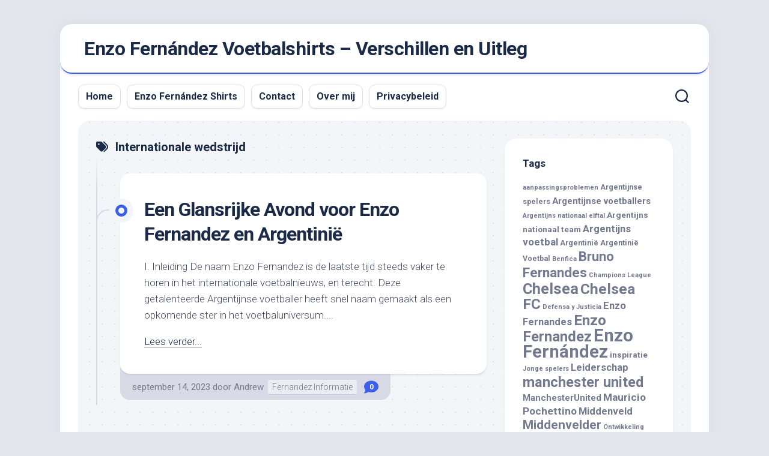

--- FILE ---
content_type: text/html; charset=UTF-8
request_url: https://www.diabetesmellitus-information.com/tag/internationale-wedstrijd/
body_size: 11847
content:
<!DOCTYPE html> 
<html class="no-js" lang="nl-NL">

<head>
	<meta charset="UTF-8">
	<meta name="viewport" content="width=device-width, initial-scale=1.0">
	<link rel="profile" href="https://gmpg.org/xfn/11">
		
	<meta name='robots' content='index, follow, max-image-preview:large, max-snippet:-1, max-video-preview:-1' />
<script>document.documentElement.className = document.documentElement.className.replace("no-js","js");</script>

	<!-- This site is optimized with the Yoast SEO plugin v26.5 - https://yoast.com/wordpress/plugins/seo/ -->
	<title>Internationale wedstrijd Archives - Enzo Fernández Voetbalshirts – Verschillen en Uitleg</title>
	<link rel="canonical" href="https://www.diabetesmellitus-information.com/tag/internationale-wedstrijd/" />
	<meta property="og:locale" content="nl_NL" />
	<meta property="og:type" content="article" />
	<meta property="og:title" content="Internationale wedstrijd Archives - Enzo Fernández Voetbalshirts – Verschillen en Uitleg" />
	<meta property="og:url" content="https://www.diabetesmellitus-information.com/tag/internationale-wedstrijd/" />
	<meta property="og:site_name" content="Enzo Fernández Voetbalshirts – Verschillen en Uitleg" />
	<meta property="og:image" content="https://www.diabetesmellitus-information.com/wp-content/uploads/2023/02/1677467751604.png" />
	<meta property="og:image:width" content="400" />
	<meta property="og:image:height" content="300" />
	<meta property="og:image:type" content="image/png" />
	<meta name="twitter:card" content="summary_large_image" />
	<script type="application/ld+json" class="yoast-schema-graph">{"@context":"https://schema.org","@graph":[{"@type":"CollectionPage","@id":"https://www.diabetesmellitus-information.com/tag/internationale-wedstrijd/","url":"https://www.diabetesmellitus-information.com/tag/internationale-wedstrijd/","name":"Internationale wedstrijd Archives - Enzo Fernández Voetbalshirts – Verschillen en Uitleg","isPartOf":{"@id":"https://www.diabetesmellitus-information.com/#website"},"breadcrumb":{"@id":"https://www.diabetesmellitus-information.com/tag/internationale-wedstrijd/#breadcrumb"},"inLanguage":"nl-NL"},{"@type":"BreadcrumbList","@id":"https://www.diabetesmellitus-information.com/tag/internationale-wedstrijd/#breadcrumb","itemListElement":[{"@type":"ListItem","position":1,"name":"Home","item":"https://www.diabetesmellitus-information.com/"},{"@type":"ListItem","position":2,"name":"Internationale wedstrijd"}]},{"@type":"WebSite","@id":"https://www.diabetesmellitus-information.com/#website","url":"https://www.diabetesmellitus-information.com/","name":"Enzo Fernández Voetbalshirts – Verschillen en Uitleg","description":"","publisher":{"@id":"https://www.diabetesmellitus-information.com/#/schema/person/8b403f55b4d9d559d529bcf479535004"},"potentialAction":[{"@type":"SearchAction","target":{"@type":"EntryPoint","urlTemplate":"https://www.diabetesmellitus-information.com/?s={search_term_string}"},"query-input":{"@type":"PropertyValueSpecification","valueRequired":true,"valueName":"search_term_string"}}],"inLanguage":"nl-NL"},{"@type":["Person","Organization"],"@id":"https://www.diabetesmellitus-information.com/#/schema/person/8b403f55b4d9d559d529bcf479535004","name":"Andrew","image":{"@type":"ImageObject","inLanguage":"nl-NL","@id":"https://www.diabetesmellitus-information.com/#/schema/person/image/","url":"https://www.diabetesmellitus-information.com/wp-content/uploads/2023/02/1677467751604.png","contentUrl":"https://www.diabetesmellitus-information.com/wp-content/uploads/2023/02/1677467751604.png","width":400,"height":300,"caption":"Andrew"},"logo":{"@id":"https://www.diabetesmellitus-information.com/#/schema/person/image/"},"sameAs":["https://www.diabetesmellitus-information.com"]}]}</script>
	<!-- / Yoast SEO plugin. -->


<link rel='dns-prefetch' href='//fonts.googleapis.com' />
<link rel="alternate" type="application/rss+xml" title="Enzo Fernández Voetbalshirts – Verschillen en Uitleg &raquo; feed" href="https://www.diabetesmellitus-information.com/feed/" />
<link rel="alternate" type="application/rss+xml" title="Enzo Fernández Voetbalshirts – Verschillen en Uitleg &raquo; reacties feed" href="https://www.diabetesmellitus-information.com/comments/feed/" />
<link rel="alternate" type="application/rss+xml" title="Enzo Fernández Voetbalshirts – Verschillen en Uitleg &raquo; Internationale wedstrijd tag feed" href="https://www.diabetesmellitus-information.com/tag/internationale-wedstrijd/feed/" />
<style id='wp-img-auto-sizes-contain-inline-css' type='text/css'>
img:is([sizes=auto i],[sizes^="auto," i]){contain-intrinsic-size:3000px 1500px}
/*# sourceURL=wp-img-auto-sizes-contain-inline-css */
</style>
<style id='wp-emoji-styles-inline-css' type='text/css'>

	img.wp-smiley, img.emoji {
		display: inline !important;
		border: none !important;
		box-shadow: none !important;
		height: 1em !important;
		width: 1em !important;
		margin: 0 0.07em !important;
		vertical-align: -0.1em !important;
		background: none !important;
		padding: 0 !important;
	}
/*# sourceURL=wp-emoji-styles-inline-css */
</style>
<style id='wp-block-library-inline-css' type='text/css'>
:root{--wp-block-synced-color:#7a00df;--wp-block-synced-color--rgb:122,0,223;--wp-bound-block-color:var(--wp-block-synced-color);--wp-editor-canvas-background:#ddd;--wp-admin-theme-color:#007cba;--wp-admin-theme-color--rgb:0,124,186;--wp-admin-theme-color-darker-10:#006ba1;--wp-admin-theme-color-darker-10--rgb:0,107,160.5;--wp-admin-theme-color-darker-20:#005a87;--wp-admin-theme-color-darker-20--rgb:0,90,135;--wp-admin-border-width-focus:2px}@media (min-resolution:192dpi){:root{--wp-admin-border-width-focus:1.5px}}.wp-element-button{cursor:pointer}:root .has-very-light-gray-background-color{background-color:#eee}:root .has-very-dark-gray-background-color{background-color:#313131}:root .has-very-light-gray-color{color:#eee}:root .has-very-dark-gray-color{color:#313131}:root .has-vivid-green-cyan-to-vivid-cyan-blue-gradient-background{background:linear-gradient(135deg,#00d084,#0693e3)}:root .has-purple-crush-gradient-background{background:linear-gradient(135deg,#34e2e4,#4721fb 50%,#ab1dfe)}:root .has-hazy-dawn-gradient-background{background:linear-gradient(135deg,#faaca8,#dad0ec)}:root .has-subdued-olive-gradient-background{background:linear-gradient(135deg,#fafae1,#67a671)}:root .has-atomic-cream-gradient-background{background:linear-gradient(135deg,#fdd79a,#004a59)}:root .has-nightshade-gradient-background{background:linear-gradient(135deg,#330968,#31cdcf)}:root .has-midnight-gradient-background{background:linear-gradient(135deg,#020381,#2874fc)}:root{--wp--preset--font-size--normal:16px;--wp--preset--font-size--huge:42px}.has-regular-font-size{font-size:1em}.has-larger-font-size{font-size:2.625em}.has-normal-font-size{font-size:var(--wp--preset--font-size--normal)}.has-huge-font-size{font-size:var(--wp--preset--font-size--huge)}.has-text-align-center{text-align:center}.has-text-align-left{text-align:left}.has-text-align-right{text-align:right}.has-fit-text{white-space:nowrap!important}#end-resizable-editor-section{display:none}.aligncenter{clear:both}.items-justified-left{justify-content:flex-start}.items-justified-center{justify-content:center}.items-justified-right{justify-content:flex-end}.items-justified-space-between{justify-content:space-between}.screen-reader-text{border:0;clip-path:inset(50%);height:1px;margin:-1px;overflow:hidden;padding:0;position:absolute;width:1px;word-wrap:normal!important}.screen-reader-text:focus{background-color:#ddd;clip-path:none;color:#444;display:block;font-size:1em;height:auto;left:5px;line-height:normal;padding:15px 23px 14px;text-decoration:none;top:5px;width:auto;z-index:100000}html :where(.has-border-color){border-style:solid}html :where([style*=border-top-color]){border-top-style:solid}html :where([style*=border-right-color]){border-right-style:solid}html :where([style*=border-bottom-color]){border-bottom-style:solid}html :where([style*=border-left-color]){border-left-style:solid}html :where([style*=border-width]){border-style:solid}html :where([style*=border-top-width]){border-top-style:solid}html :where([style*=border-right-width]){border-right-style:solid}html :where([style*=border-bottom-width]){border-bottom-style:solid}html :where([style*=border-left-width]){border-left-style:solid}html :where(img[class*=wp-image-]){height:auto;max-width:100%}:where(figure){margin:0 0 1em}html :where(.is-position-sticky){--wp-admin--admin-bar--position-offset:var(--wp-admin--admin-bar--height,0px)}@media screen and (max-width:600px){html :where(.is-position-sticky){--wp-admin--admin-bar--position-offset:0px}}

/*# sourceURL=wp-block-library-inline-css */
</style><style id='wp-block-paragraph-inline-css' type='text/css'>
.is-small-text{font-size:.875em}.is-regular-text{font-size:1em}.is-large-text{font-size:2.25em}.is-larger-text{font-size:3em}.has-drop-cap:not(:focus):first-letter{float:left;font-size:8.4em;font-style:normal;font-weight:100;line-height:.68;margin:.05em .1em 0 0;text-transform:uppercase}body.rtl .has-drop-cap:not(:focus):first-letter{float:none;margin-left:.1em}p.has-drop-cap.has-background{overflow:hidden}:root :where(p.has-background){padding:1.25em 2.375em}:where(p.has-text-color:not(.has-link-color)) a{color:inherit}p.has-text-align-left[style*="writing-mode:vertical-lr"],p.has-text-align-right[style*="writing-mode:vertical-rl"]{rotate:180deg}
/*# sourceURL=https://www.diabetesmellitus-information.com/wp-includes/blocks/paragraph/style.min.css */
</style>
<style id='global-styles-inline-css' type='text/css'>
:root{--wp--preset--aspect-ratio--square: 1;--wp--preset--aspect-ratio--4-3: 4/3;--wp--preset--aspect-ratio--3-4: 3/4;--wp--preset--aspect-ratio--3-2: 3/2;--wp--preset--aspect-ratio--2-3: 2/3;--wp--preset--aspect-ratio--16-9: 16/9;--wp--preset--aspect-ratio--9-16: 9/16;--wp--preset--color--black: #000000;--wp--preset--color--cyan-bluish-gray: #abb8c3;--wp--preset--color--white: #ffffff;--wp--preset--color--pale-pink: #f78da7;--wp--preset--color--vivid-red: #cf2e2e;--wp--preset--color--luminous-vivid-orange: #ff6900;--wp--preset--color--luminous-vivid-amber: #fcb900;--wp--preset--color--light-green-cyan: #7bdcb5;--wp--preset--color--vivid-green-cyan: #00d084;--wp--preset--color--pale-cyan-blue: #8ed1fc;--wp--preset--color--vivid-cyan-blue: #0693e3;--wp--preset--color--vivid-purple: #9b51e0;--wp--preset--gradient--vivid-cyan-blue-to-vivid-purple: linear-gradient(135deg,rgb(6,147,227) 0%,rgb(155,81,224) 100%);--wp--preset--gradient--light-green-cyan-to-vivid-green-cyan: linear-gradient(135deg,rgb(122,220,180) 0%,rgb(0,208,130) 100%);--wp--preset--gradient--luminous-vivid-amber-to-luminous-vivid-orange: linear-gradient(135deg,rgb(252,185,0) 0%,rgb(255,105,0) 100%);--wp--preset--gradient--luminous-vivid-orange-to-vivid-red: linear-gradient(135deg,rgb(255,105,0) 0%,rgb(207,46,46) 100%);--wp--preset--gradient--very-light-gray-to-cyan-bluish-gray: linear-gradient(135deg,rgb(238,238,238) 0%,rgb(169,184,195) 100%);--wp--preset--gradient--cool-to-warm-spectrum: linear-gradient(135deg,rgb(74,234,220) 0%,rgb(151,120,209) 20%,rgb(207,42,186) 40%,rgb(238,44,130) 60%,rgb(251,105,98) 80%,rgb(254,248,76) 100%);--wp--preset--gradient--blush-light-purple: linear-gradient(135deg,rgb(255,206,236) 0%,rgb(152,150,240) 100%);--wp--preset--gradient--blush-bordeaux: linear-gradient(135deg,rgb(254,205,165) 0%,rgb(254,45,45) 50%,rgb(107,0,62) 100%);--wp--preset--gradient--luminous-dusk: linear-gradient(135deg,rgb(255,203,112) 0%,rgb(199,81,192) 50%,rgb(65,88,208) 100%);--wp--preset--gradient--pale-ocean: linear-gradient(135deg,rgb(255,245,203) 0%,rgb(182,227,212) 50%,rgb(51,167,181) 100%);--wp--preset--gradient--electric-grass: linear-gradient(135deg,rgb(202,248,128) 0%,rgb(113,206,126) 100%);--wp--preset--gradient--midnight: linear-gradient(135deg,rgb(2,3,129) 0%,rgb(40,116,252) 100%);--wp--preset--font-size--small: 13px;--wp--preset--font-size--medium: 20px;--wp--preset--font-size--large: 36px;--wp--preset--font-size--x-large: 42px;--wp--preset--spacing--20: 0.44rem;--wp--preset--spacing--30: 0.67rem;--wp--preset--spacing--40: 1rem;--wp--preset--spacing--50: 1.5rem;--wp--preset--spacing--60: 2.25rem;--wp--preset--spacing--70: 3.38rem;--wp--preset--spacing--80: 5.06rem;--wp--preset--shadow--natural: 6px 6px 9px rgba(0, 0, 0, 0.2);--wp--preset--shadow--deep: 12px 12px 50px rgba(0, 0, 0, 0.4);--wp--preset--shadow--sharp: 6px 6px 0px rgba(0, 0, 0, 0.2);--wp--preset--shadow--outlined: 6px 6px 0px -3px rgb(255, 255, 255), 6px 6px rgb(0, 0, 0);--wp--preset--shadow--crisp: 6px 6px 0px rgb(0, 0, 0);}:where(.is-layout-flex){gap: 0.5em;}:where(.is-layout-grid){gap: 0.5em;}body .is-layout-flex{display: flex;}.is-layout-flex{flex-wrap: wrap;align-items: center;}.is-layout-flex > :is(*, div){margin: 0;}body .is-layout-grid{display: grid;}.is-layout-grid > :is(*, div){margin: 0;}:where(.wp-block-columns.is-layout-flex){gap: 2em;}:where(.wp-block-columns.is-layout-grid){gap: 2em;}:where(.wp-block-post-template.is-layout-flex){gap: 1.25em;}:where(.wp-block-post-template.is-layout-grid){gap: 1.25em;}.has-black-color{color: var(--wp--preset--color--black) !important;}.has-cyan-bluish-gray-color{color: var(--wp--preset--color--cyan-bluish-gray) !important;}.has-white-color{color: var(--wp--preset--color--white) !important;}.has-pale-pink-color{color: var(--wp--preset--color--pale-pink) !important;}.has-vivid-red-color{color: var(--wp--preset--color--vivid-red) !important;}.has-luminous-vivid-orange-color{color: var(--wp--preset--color--luminous-vivid-orange) !important;}.has-luminous-vivid-amber-color{color: var(--wp--preset--color--luminous-vivid-amber) !important;}.has-light-green-cyan-color{color: var(--wp--preset--color--light-green-cyan) !important;}.has-vivid-green-cyan-color{color: var(--wp--preset--color--vivid-green-cyan) !important;}.has-pale-cyan-blue-color{color: var(--wp--preset--color--pale-cyan-blue) !important;}.has-vivid-cyan-blue-color{color: var(--wp--preset--color--vivid-cyan-blue) !important;}.has-vivid-purple-color{color: var(--wp--preset--color--vivid-purple) !important;}.has-black-background-color{background-color: var(--wp--preset--color--black) !important;}.has-cyan-bluish-gray-background-color{background-color: var(--wp--preset--color--cyan-bluish-gray) !important;}.has-white-background-color{background-color: var(--wp--preset--color--white) !important;}.has-pale-pink-background-color{background-color: var(--wp--preset--color--pale-pink) !important;}.has-vivid-red-background-color{background-color: var(--wp--preset--color--vivid-red) !important;}.has-luminous-vivid-orange-background-color{background-color: var(--wp--preset--color--luminous-vivid-orange) !important;}.has-luminous-vivid-amber-background-color{background-color: var(--wp--preset--color--luminous-vivid-amber) !important;}.has-light-green-cyan-background-color{background-color: var(--wp--preset--color--light-green-cyan) !important;}.has-vivid-green-cyan-background-color{background-color: var(--wp--preset--color--vivid-green-cyan) !important;}.has-pale-cyan-blue-background-color{background-color: var(--wp--preset--color--pale-cyan-blue) !important;}.has-vivid-cyan-blue-background-color{background-color: var(--wp--preset--color--vivid-cyan-blue) !important;}.has-vivid-purple-background-color{background-color: var(--wp--preset--color--vivid-purple) !important;}.has-black-border-color{border-color: var(--wp--preset--color--black) !important;}.has-cyan-bluish-gray-border-color{border-color: var(--wp--preset--color--cyan-bluish-gray) !important;}.has-white-border-color{border-color: var(--wp--preset--color--white) !important;}.has-pale-pink-border-color{border-color: var(--wp--preset--color--pale-pink) !important;}.has-vivid-red-border-color{border-color: var(--wp--preset--color--vivid-red) !important;}.has-luminous-vivid-orange-border-color{border-color: var(--wp--preset--color--luminous-vivid-orange) !important;}.has-luminous-vivid-amber-border-color{border-color: var(--wp--preset--color--luminous-vivid-amber) !important;}.has-light-green-cyan-border-color{border-color: var(--wp--preset--color--light-green-cyan) !important;}.has-vivid-green-cyan-border-color{border-color: var(--wp--preset--color--vivid-green-cyan) !important;}.has-pale-cyan-blue-border-color{border-color: var(--wp--preset--color--pale-cyan-blue) !important;}.has-vivid-cyan-blue-border-color{border-color: var(--wp--preset--color--vivid-cyan-blue) !important;}.has-vivid-purple-border-color{border-color: var(--wp--preset--color--vivid-purple) !important;}.has-vivid-cyan-blue-to-vivid-purple-gradient-background{background: var(--wp--preset--gradient--vivid-cyan-blue-to-vivid-purple) !important;}.has-light-green-cyan-to-vivid-green-cyan-gradient-background{background: var(--wp--preset--gradient--light-green-cyan-to-vivid-green-cyan) !important;}.has-luminous-vivid-amber-to-luminous-vivid-orange-gradient-background{background: var(--wp--preset--gradient--luminous-vivid-amber-to-luminous-vivid-orange) !important;}.has-luminous-vivid-orange-to-vivid-red-gradient-background{background: var(--wp--preset--gradient--luminous-vivid-orange-to-vivid-red) !important;}.has-very-light-gray-to-cyan-bluish-gray-gradient-background{background: var(--wp--preset--gradient--very-light-gray-to-cyan-bluish-gray) !important;}.has-cool-to-warm-spectrum-gradient-background{background: var(--wp--preset--gradient--cool-to-warm-spectrum) !important;}.has-blush-light-purple-gradient-background{background: var(--wp--preset--gradient--blush-light-purple) !important;}.has-blush-bordeaux-gradient-background{background: var(--wp--preset--gradient--blush-bordeaux) !important;}.has-luminous-dusk-gradient-background{background: var(--wp--preset--gradient--luminous-dusk) !important;}.has-pale-ocean-gradient-background{background: var(--wp--preset--gradient--pale-ocean) !important;}.has-electric-grass-gradient-background{background: var(--wp--preset--gradient--electric-grass) !important;}.has-midnight-gradient-background{background: var(--wp--preset--gradient--midnight) !important;}.has-small-font-size{font-size: var(--wp--preset--font-size--small) !important;}.has-medium-font-size{font-size: var(--wp--preset--font-size--medium) !important;}.has-large-font-size{font-size: var(--wp--preset--font-size--large) !important;}.has-x-large-font-size{font-size: var(--wp--preset--font-size--x-large) !important;}
/*# sourceURL=global-styles-inline-css */
</style>

<style id='classic-theme-styles-inline-css' type='text/css'>
/*! This file is auto-generated */
.wp-block-button__link{color:#fff;background-color:#32373c;border-radius:9999px;box-shadow:none;text-decoration:none;padding:calc(.667em + 2px) calc(1.333em + 2px);font-size:1.125em}.wp-block-file__button{background:#32373c;color:#fff;text-decoration:none}
/*# sourceURL=/wp-includes/css/classic-themes.min.css */
</style>
<link rel='stylesheet' id='parent-style-css' href='https://www.diabetesmellitus-information.com/wp-content/themes/blogstream/style.css?ver=6.9' type='text/css' media='all' />
<link rel='stylesheet' id='child-style-css' href='https://www.diabetesmellitus-information.com/wp-content/themes/blogstream-child-theme/style.css?ver=1.0' type='text/css' media='all' />
<link rel='stylesheet' id='blogstream-style-css' href='https://www.diabetesmellitus-information.com/wp-content/themes/blogstream-child-theme/style.css?ver=6.9' type='text/css' media='all' />
<style id='blogstream-style-inline-css' type='text/css'>
body { font-family: "Roboto", Arial, sans-serif; }

/*# sourceURL=blogstream-style-inline-css */
</style>
<link rel='stylesheet' id='blogstream-responsive-css' href='https://www.diabetesmellitus-information.com/wp-content/themes/blogstream/responsive.css?ver=6.9' type='text/css' media='all' />
<link rel='stylesheet' id='blogstream-font-awesome-css' href='https://www.diabetesmellitus-information.com/wp-content/themes/blogstream/fonts/all.min.css?ver=6.9' type='text/css' media='all' />
<link rel='stylesheet' id='roboto-css' href='//fonts.googleapis.com/css?family=Roboto%3A400%2C300italic%2C300%2C400italic%2C700&#038;subset=latin%2Clatin-ext&#038;ver=6.9' type='text/css' media='all' />
<link rel='stylesheet' id='heateor_sss_frontend_css-css' href='https://www.diabetesmellitus-information.com/wp-content/plugins/sassy-social-share/public/css/sassy-social-share-public.css?ver=3.3.79' type='text/css' media='all' />
<style id='heateor_sss_frontend_css-inline-css' type='text/css'>
.heateor_sss_button_instagram span.heateor_sss_svg,a.heateor_sss_instagram span.heateor_sss_svg{background:radial-gradient(circle at 30% 107%,#fdf497 0,#fdf497 5%,#fd5949 45%,#d6249f 60%,#285aeb 90%)}.heateor_sss_horizontal_sharing .heateor_sss_svg,.heateor_sss_standard_follow_icons_container .heateor_sss_svg{color:#fff;border-width:0px;border-style:solid;border-color:transparent}.heateor_sss_horizontal_sharing .heateorSssTCBackground{color:#666}.heateor_sss_horizontal_sharing span.heateor_sss_svg:hover,.heateor_sss_standard_follow_icons_container span.heateor_sss_svg:hover{border-color:transparent;}.heateor_sss_vertical_sharing span.heateor_sss_svg,.heateor_sss_floating_follow_icons_container span.heateor_sss_svg{color:#fff;border-width:0px;border-style:solid;border-color:transparent;}.heateor_sss_vertical_sharing .heateorSssTCBackground{color:#666;}.heateor_sss_vertical_sharing span.heateor_sss_svg:hover,.heateor_sss_floating_follow_icons_container span.heateor_sss_svg:hover{border-color:transparent;}@media screen and (max-width:783px) {.heateor_sss_vertical_sharing{display:none!important}}
/*# sourceURL=heateor_sss_frontend_css-inline-css */
</style>
<script type="text/javascript" src="https://www.diabetesmellitus-information.com/wp-includes/js/jquery/jquery.min.js?ver=3.7.1" id="jquery-core-js"></script>
<script type="text/javascript" src="https://www.diabetesmellitus-information.com/wp-includes/js/jquery/jquery-migrate.min.js?ver=3.4.1" id="jquery-migrate-js"></script>
<script type="text/javascript" src="https://www.diabetesmellitus-information.com/wp-content/themes/blogstream/js/slick.min.js?ver=6.9" id="blogstream-slick-js"></script>
<link rel="https://api.w.org/" href="https://www.diabetesmellitus-information.com/wp-json/" /><link rel="alternate" title="JSON" type="application/json" href="https://www.diabetesmellitus-information.com/wp-json/wp/v2/tags/170" /><link rel="EditURI" type="application/rsd+xml" title="RSD" href="https://www.diabetesmellitus-information.com/xmlrpc.php?rsd" />
<meta name="generator" content="WordPress 6.9" />
<link rel="icon" href="https://www.diabetesmellitus-information.com/wp-content/uploads/2023/02/cropped-location-pin-32x32.png" sizes="32x32" />
<link rel="icon" href="https://www.diabetesmellitus-information.com/wp-content/uploads/2023/02/cropped-location-pin-192x192.png" sizes="192x192" />
<link rel="apple-touch-icon" href="https://www.diabetesmellitus-information.com/wp-content/uploads/2023/02/cropped-location-pin-180x180.png" />
<meta name="msapplication-TileImage" content="https://www.diabetesmellitus-information.com/wp-content/uploads/2023/02/cropped-location-pin-270x270.png" />
<style id="kirki-inline-styles"></style></head>

<body class="archive tag tag-internationale-wedstrijd tag-170 wp-theme-blogstream wp-child-theme-blogstream-child-theme col-2cl full-width invert-dark-logo logged-out">



<a class="skip-link screen-reader-text" href="#page">Ga naar de inhoud</a>

<div id="wrapper">

	<div id="header-sticky">
		<header id="header" class="hide-on-scroll-down nav-menu-dropdown-left">

			<div class="pad group">

				<p class="site-title"><a href="https://www.diabetesmellitus-information.com/" rel="home">Enzo Fernández Voetbalshirts – Verschillen en Uitleg</a></p>
									<p class="site-description"></p>
								
																	
			</div>
			
		</header><!--/#header-->
	</div><!--/#header-sticky-->

	<div id="header-bottom" class="group">
	
					<div id="wrap-nav-header" class="wrap-nav">
						<nav id="nav-header-nav" class="main-navigation nav-menu">
			<button class="menu-toggle" aria-controls="primary-menu" aria-expanded="false">
				<span class="screen-reader-text">Menu uitvouwen</span><div class="menu-toggle-icon"><span></span><span></span><span></span></div>			</button>
			<div class="menu-menu-container"><ul id="nav-header" class="menu"><li id="menu-item-27" class="menu-item menu-item-type-custom menu-item-object-custom menu-item-home menu-item-27"><span class="menu-item-wrapper"><a href="https://www.diabetesmellitus-information.com">Home</a></span></li>
<li id="menu-item-412" class="menu-item menu-item-type-taxonomy menu-item-object-category menu-item-412"><span class="menu-item-wrapper"><a href="https://www.diabetesmellitus-information.com/enzo-fernandez-shirts/">Enzo Fernández Shirts</a></span></li>
<li id="menu-item-394" class="menu-item menu-item-type-post_type menu-item-object-page menu-item-394"><span class="menu-item-wrapper"><a href="https://www.diabetesmellitus-information.com/contact/">Contact</a></span></li>
<li id="menu-item-28" class="menu-item menu-item-type-post_type menu-item-object-page menu-item-28"><span class="menu-item-wrapper"><a href="https://www.diabetesmellitus-information.com/over-mij/">Over mij</a></span></li>
<li id="menu-item-35" class="menu-item menu-item-type-post_type menu-item-object-page menu-item-privacy-policy menu-item-35"><span class="menu-item-wrapper"><a rel="privacy-policy" href="https://www.diabetesmellitus-information.com/privacybeleid/">Privacybeleid</a></span></li>
</ul></div>		</nav>
					</div>
				
				
					<div class="search-trap-focus">
				<button class="toggle-search" data-target=".search-trap-focus">
					<svg class="svg-icon" id="svg-search" aria-hidden="true" role="img" focusable="false" xmlns="http://www.w3.org/2000/svg" width="23" height="23" viewBox="0 0 23 23"><path d="M38.710696,48.0601792 L43,52.3494831 L41.3494831,54 L37.0601792,49.710696 C35.2632422,51.1481185 32.9839107,52.0076499 30.5038249,52.0076499 C24.7027226,52.0076499 20,47.3049272 20,41.5038249 C20,35.7027226 24.7027226,31 30.5038249,31 C36.3049272,31 41.0076499,35.7027226 41.0076499,41.5038249 C41.0076499,43.9839107 40.1481185,46.2632422 38.710696,48.0601792 Z M36.3875844,47.1716785 C37.8030221,45.7026647 38.6734666,43.7048964 38.6734666,41.5038249 C38.6734666,36.9918565 35.0157934,33.3341833 30.5038249,33.3341833 C25.9918565,33.3341833 22.3341833,36.9918565 22.3341833,41.5038249 C22.3341833,46.0157934 25.9918565,49.6734666 30.5038249,49.6734666 C32.7048964,49.6734666 34.7026647,48.8030221 36.1716785,47.3875844 C36.2023931,47.347638 36.2360451,47.3092237 36.2726343,47.2726343 C36.3092237,47.2360451 36.347638,47.2023931 36.3875844,47.1716785 Z" transform="translate(-20 -31)"></path></svg>
					<svg class="svg-icon" id="svg-close" aria-hidden="true" role="img" focusable="false" xmlns="http://www.w3.org/2000/svg" width="23" height="23" viewBox="0 0 16 16"><polygon fill="" fill-rule="evenodd" points="6.852 7.649 .399 1.195 1.445 .149 7.899 6.602 14.352 .149 15.399 1.195 8.945 7.649 15.399 14.102 14.352 15.149 7.899 8.695 1.445 15.149 .399 14.102"></polygon></svg>
				</button>
				<div class="search-expand">
					<div class="search-expand-inner">
						<form method="get" class="searchform themeform" action="https://www.diabetesmellitus-information.com/">
	<div>
		<input type="text" class="search" name="s" onblur="if(this.value=='')this.value='Om te zoeken typ en druk op enter';" onfocus="if(this.value=='Om te zoeken typ en druk op enter')this.value='';" value="Om te zoeken typ en druk op enter" />
	</div>
</form>					</div>
				</div>
			</div>
				
				
	</div><!--/#header-bottom-->

	<div id="wrapper-inner">

				
		

		
		<div class="container" id="page">
			<div class="container-inner">			
				<div class="main">
					<div class="main-inner group">

<div class="content">
		
	<div class="page-title group">
	<div class="page-title-inner group">
	
					<h1><i class="fas fa-tags"></i>Internationale wedstrijd</h1>
			
		
								
	</div><!--/.page-title-inner-->
</div><!--/.page-title-->	
			
					
			<div class="entry-wrap entry-standard">
									
<article id="post-143" class="wrap-entry-line post-143 post type-post status-publish format-standard hentry category-fernandez-informatie tag-argentijns-nationaal-team tag-bolivia tag-chelsea-fc tag-enzo-fernandez-2 tag-internationale-wedstrijd tag-prestaties tag-toekomstperspectieven tag-voetbal">	
	
	<div class="entry-line">
		<div class="entry-line-inner">
			<div class="entry-line-bullet">
				<div class="entry-line-bullet-inner"></div>
			</div>
		</div>
	</div>
	
	<div class="post-wrapper entry-line-entry group">
		<header class="entry-header group">
			<h2 class="entry-title"><a href="https://www.diabetesmellitus-information.com/een-glansrijke-avond-voor-enzo-fernandez-en-argentinie/" rel="bookmark">Een Glansrijke Avond voor Enzo Fernandez en Argentinië</a></h2>
		</header>
		<div class="entry-media">
												</div>
		<div class="entry-content">
			<div class="entry themeform">
				
									
											<p>I. Inleiding De naam Enzo Fernandez is de laatste tijd steeds vaker te horen in het internationale voetbalnieuws, en terecht. Deze getalenteerde Argentijnse voetballer heeft snel naam gemaakt als een opkomende ster in het voetbaluniversum.&#46;&#46;&#46;</p>
						<a class="more-link" href="https://www.diabetesmellitus-information.com/een-glansrijke-avond-voor-enzo-fernandez-en-argentinie/">Lees verder...</a>
										
								
			</div>
		</div>
	</div>
	
	<div class="entry-meta group">
		<div class="entry-meta-inner">
			<span class="posted-on">september 14, 2023</span>
			<span class="byline">door <span class="author"><a href="https://www.diabetesmellitus-information.com/author/diabetesmellitusinformation_51fwtq/" title="Berichten van Andrew" rel="author">Andrew</a></span></span>
			<span class="entry-category"><a href="https://www.diabetesmellitus-information.com/fernandez-informatie/" rel="category tag">Fernandez Informatie</a></span>
							<a class="entry-comments" href="https://www.diabetesmellitus-information.com/een-glansrijke-avond-voor-enzo-fernandez-en-argentinie/#respond"><i class="fas fa-comment"></i><span>0</span></a>
					</div>
	</div>

</article><!--/.post-->								</div>
			
				
		<nav class="pagination group">
			<ul class="group">
			<li class="prev left"></li>
			<li class="next right"></li>
		</ul>
	</nav><!--/.pagination-->
		
	
</div><!--/.content-->


	<div class="sidebar s1">

		<div class="sidebar-content">
		
						
			
			<div id="tag_cloud-3" class="widget widget_tag_cloud"><h3 class="group"><span>Tags</span></h3><div class="tagcloud"><a href="https://www.diabetesmellitus-information.com/tag/aanpassingsproblemen/" class="tag-cloud-link tag-link-88 tag-link-position-1" style="font-size: 8pt;" aria-label="aanpassingsproblemen (3 items)">aanpassingsproblemen</a>
<a href="https://www.diabetesmellitus-information.com/tag/argentijnse-spelers/" class="tag-cloud-link tag-link-131 tag-link-position-2" style="font-size: 9.2612612612613pt;" aria-label="Argentijnse spelers (4 items)">Argentijnse spelers</a>
<a href="https://www.diabetesmellitus-information.com/tag/argentijnse-voetballers/" class="tag-cloud-link tag-link-176 tag-link-position-3" style="font-size: 11.153153153153pt;" aria-label="Argentijnse voetballers (6 items)">Argentijnse voetballers</a>
<a href="https://www.diabetesmellitus-information.com/tag/argentijns-nationaal-elftal/" class="tag-cloud-link tag-link-72 tag-link-position-4" style="font-size: 8pt;" aria-label="Argentijns nationaal elftal (3 items)">Argentijns nationaal elftal</a>
<a href="https://www.diabetesmellitus-information.com/tag/argentijns-nationaal-team/" class="tag-cloud-link tag-link-66 tag-link-position-5" style="font-size: 10.27027027027pt;" aria-label="Argentijns nationaal team (5 items)">Argentijns nationaal team</a>
<a href="https://www.diabetesmellitus-information.com/tag/argentijns-voetbal/" class="tag-cloud-link tag-link-65 tag-link-position-6" style="font-size: 12.414414414414pt;" aria-label="Argentijns voetbal (8 items)">Argentijns voetbal</a>
<a href="https://www.diabetesmellitus-information.com/tag/argentinie/" class="tag-cloud-link tag-link-213 tag-link-position-7" style="font-size: 9.2612612612613pt;" aria-label="Argentinië (4 items)">Argentinië</a>
<a href="https://www.diabetesmellitus-information.com/tag/argentinie-voetbal/" class="tag-cloud-link tag-link-267 tag-link-position-8" style="font-size: 9.2612612612613pt;" aria-label="Argentinië Voetbal (4 items)">Argentinië Voetbal</a>
<a href="https://www.diabetesmellitus-information.com/tag/benfica/" class="tag-cloud-link tag-link-91 tag-link-position-9" style="font-size: 8pt;" aria-label="Benfica (3 items)">Benfica</a>
<a href="https://www.diabetesmellitus-information.com/tag/bruno-fernandes/" class="tag-cloud-link tag-link-373 tag-link-position-10" style="font-size: 16.828828828829pt;" aria-label="Bruno Fernandes (19 items)">Bruno Fernandes</a>
<a href="https://www.diabetesmellitus-information.com/tag/champions-league/" class="tag-cloud-link tag-link-92 tag-link-position-11" style="font-size: 8pt;" aria-label="Champions League (3 items)">Champions League</a>
<a href="https://www.diabetesmellitus-information.com/tag/chelsea/" class="tag-cloud-link tag-link-4 tag-link-position-12" style="font-size: 19.099099099099pt;" aria-label="Chelsea (29 items)">Chelsea</a>
<a href="https://www.diabetesmellitus-information.com/tag/chelsea-fc/" class="tag-cloud-link tag-link-55 tag-link-position-13" style="font-size: 18.468468468468pt;" aria-label="Chelsea FC (26 items)">Chelsea FC</a>
<a href="https://www.diabetesmellitus-information.com/tag/defensa-y-justicia/" class="tag-cloud-link tag-link-62 tag-link-position-14" style="font-size: 8pt;" aria-label="Defensa y Justicia (3 items)">Defensa y Justicia</a>
<a href="https://www.diabetesmellitus-information.com/tag/enzo-fernandes/" class="tag-cloud-link tag-link-17 tag-link-position-15" style="font-size: 12.414414414414pt;" aria-label="Enzo Fernandes (8 items)">Enzo Fernandes</a>
<a href="https://www.diabetesmellitus-information.com/tag/enzo-fernandez-2/" class="tag-cloud-link tag-link-105 tag-link-position-16" style="font-size: 18.216216216216pt;" aria-label="Enzo Fernandez (25 items)">Enzo Fernandez</a>
<a href="https://www.diabetesmellitus-information.com/tag/enzo-fernandez/" class="tag-cloud-link tag-link-53 tag-link-position-17" style="font-size: 22pt;" aria-label="Enzo Fernández (50 items)">Enzo Fernández</a>
<a href="https://www.diabetesmellitus-information.com/tag/inspiratie/" class="tag-cloud-link tag-link-44 tag-link-position-18" style="font-size: 10.27027027027pt;" aria-label="inspiratie (5 items)">inspiratie</a>
<a href="https://www.diabetesmellitus-information.com/tag/jonge-spelers/" class="tag-cloud-link tag-link-119 tag-link-position-19" style="font-size: 8pt;" aria-label="Jonge spelers (3 items)">Jonge spelers</a>
<a href="https://www.diabetesmellitus-information.com/tag/leiderschap/" class="tag-cloud-link tag-link-168 tag-link-position-20" style="font-size: 12.414414414414pt;" aria-label="Leiderschap (8 items)">Leiderschap</a>
<a href="https://www.diabetesmellitus-information.com/tag/manchester-united/" class="tag-cloud-link tag-link-6 tag-link-position-21" style="font-size: 17.585585585586pt;" aria-label="manchester united (22 items)">manchester united</a>
<a href="https://www.diabetesmellitus-information.com/tag/manchesterunited/" class="tag-cloud-link tag-link-429 tag-link-position-22" style="font-size: 11.153153153153pt;" aria-label="ManchesterUnited (6 items)">ManchesterUnited</a>
<a href="https://www.diabetesmellitus-information.com/tag/mauricio-pochettino/" class="tag-cloud-link tag-link-101 tag-link-position-23" style="font-size: 13.045045045045pt;" aria-label="Mauricio Pochettino (9 items)">Mauricio Pochettino</a>
<a href="https://www.diabetesmellitus-information.com/tag/middenveld/" class="tag-cloud-link tag-link-83 tag-link-position-24" style="font-size: 12.414414414414pt;" aria-label="Middenveld (8 items)">Middenveld</a>
<a href="https://www.diabetesmellitus-information.com/tag/middenvelder/" class="tag-cloud-link tag-link-60 tag-link-position-25" style="font-size: 15.567567567568pt;" aria-label="Middenvelder (15 items)">Middenvelder</a>
<a href="https://www.diabetesmellitus-information.com/tag/ontwikkeling/" class="tag-cloud-link tag-link-112 tag-link-position-26" style="font-size: 8pt;" aria-label="Ontwikkeling (3 items)">Ontwikkeling</a>
<a href="https://www.diabetesmellitus-information.com/tag/potentieel/" class="tag-cloud-link tag-link-73 tag-link-position-27" style="font-size: 10.27027027027pt;" aria-label="Potentieel (5 items)">Potentieel</a>
<a href="https://www.diabetesmellitus-information.com/tag/premier-league/" class="tag-cloud-link tag-link-13 tag-link-position-28" style="font-size: 20.36036036036pt;" aria-label="premier league (37 items)">premier league</a>
<a href="https://www.diabetesmellitus-information.com/tag/prestaties/" class="tag-cloud-link tag-link-87 tag-link-position-29" style="font-size: 12.414414414414pt;" aria-label="Prestaties (8 items)">Prestaties</a>
<a href="https://www.diabetesmellitus-information.com/tag/river-plate/" class="tag-cloud-link tag-link-61 tag-link-position-30" style="font-size: 11.783783783784pt;" aria-label="River Plate (7 items)">River Plate</a>
<a href="https://www.diabetesmellitus-information.com/tag/speelstijl/" class="tag-cloud-link tag-link-69 tag-link-position-31" style="font-size: 8pt;" aria-label="Speelstijl (3 items)">Speelstijl</a>
<a href="https://www.diabetesmellitus-information.com/tag/sport/" class="tag-cloud-link tag-link-50 tag-link-position-32" style="font-size: 9.2612612612613pt;" aria-label="sport (4 items)">sport</a>
<a href="https://www.diabetesmellitus-information.com/tag/succes/" class="tag-cloud-link tag-link-122 tag-link-position-33" style="font-size: 8pt;" aria-label="Succes (3 items)">Succes</a>
<a href="https://www.diabetesmellitus-information.com/tag/tactiek/" class="tag-cloud-link tag-link-84 tag-link-position-34" style="font-size: 11.153153153153pt;" aria-label="Tactiek (6 items)">Tactiek</a>
<a href="https://www.diabetesmellitus-information.com/tag/talentontwikkeling/" class="tag-cloud-link tag-link-108 tag-link-position-35" style="font-size: 8pt;" aria-label="Talentontwikkeling (3 items)">Talentontwikkeling</a>
<a href="https://www.diabetesmellitus-information.com/tag/teamchemie/" class="tag-cloud-link tag-link-128 tag-link-position-36" style="font-size: 11.153153153153pt;" aria-label="teamchemie (6 items)">teamchemie</a>
<a href="https://www.diabetesmellitus-information.com/tag/teamdynamiek/" class="tag-cloud-link tag-link-96 tag-link-position-37" style="font-size: 10.27027027027pt;" aria-label="Teamdynamiek (5 items)">Teamdynamiek</a>
<a href="https://www.diabetesmellitus-information.com/tag/toewijding/" class="tag-cloud-link tag-link-45 tag-link-position-38" style="font-size: 8pt;" aria-label="toewijding (3 items)">toewijding</a>
<a href="https://www.diabetesmellitus-information.com/tag/transfer/" class="tag-cloud-link tag-link-67 tag-link-position-39" style="font-size: 8pt;" aria-label="Transfer (3 items)">Transfer</a>
<a href="https://www.diabetesmellitus-information.com/tag/transfergeruchten/" class="tag-cloud-link tag-link-281 tag-link-position-40" style="font-size: 9.2612612612613pt;" aria-label="Transfergeruchten (4 items)">Transfergeruchten</a>
<a href="https://www.diabetesmellitus-information.com/tag/voetbal/" class="tag-cloud-link tag-link-21 tag-link-position-41" style="font-size: 18.846846846847pt;" aria-label="Voetbal (28 items)">Voetbal</a>
<a href="https://www.diabetesmellitus-information.com/tag/voetbalanalyse/" class="tag-cloud-link tag-link-181 tag-link-position-42" style="font-size: 11.153153153153pt;" aria-label="Voetbalanalyse (6 items)">Voetbalanalyse</a>
<a href="https://www.diabetesmellitus-information.com/tag/voetbalcarriere/" class="tag-cloud-link tag-link-103 tag-link-position-43" style="font-size: 9.2612612612613pt;" aria-label="Voetbalcarrière (4 items)">Voetbalcarrière</a>
<a href="https://www.diabetesmellitus-information.com/tag/voetbalprestaties/" class="tag-cloud-link tag-link-57 tag-link-position-44" style="font-size: 9.2612612612613pt;" aria-label="Voetbalprestaties (4 items)">Voetbalprestaties</a>
<a href="https://www.diabetesmellitus-information.com/tag/voetbaltalent/" class="tag-cloud-link tag-link-71 tag-link-position-45" style="font-size: 11.153153153153pt;" aria-label="Voetbaltalent (6 items)">Voetbaltalent</a></div>
</div><div id="calendar-3" class="widget widget_calendar"><div id="calendar_wrap" class="calendar_wrap"><table id="wp-calendar" class="wp-calendar-table">
	<caption>februari 2026</caption>
	<thead>
	<tr>
		<th scope="col" aria-label="maandag">M</th>
		<th scope="col" aria-label="dinsdag">D</th>
		<th scope="col" aria-label="woensdag">W</th>
		<th scope="col" aria-label="donderdag">D</th>
		<th scope="col" aria-label="vrijdag">V</th>
		<th scope="col" aria-label="zaterdag">Z</th>
		<th scope="col" aria-label="zondag">Z</th>
	</tr>
	</thead>
	<tbody>
	<tr>
		<td colspan="6" class="pad">&nbsp;</td><td id="today">1</td>
	</tr>
	<tr>
		<td>2</td><td>3</td><td>4</td><td>5</td><td>6</td><td>7</td><td>8</td>
	</tr>
	<tr>
		<td>9</td><td>10</td><td>11</td><td>12</td><td>13</td><td>14</td><td>15</td>
	</tr>
	<tr>
		<td>16</td><td>17</td><td>18</td><td>19</td><td>20</td><td>21</td><td>22</td>
	</tr>
	<tr>
		<td>23</td><td>24</td><td>25</td><td>26</td><td>27</td><td>28</td>
		<td class="pad" colspan="1">&nbsp;</td>
	</tr>
	</tbody>
	</table><nav aria-label="Vorige en volgende maanden" class="wp-calendar-nav">
		<span class="wp-calendar-nav-prev"><a href="https://www.diabetesmellitus-information.com/2026/01/">&laquo; jan</a></span>
		<span class="pad">&nbsp;</span>
		<span class="wp-calendar-nav-next">&nbsp;</span>
	</nav></div></div>			
		</div><!--/.sidebar-content-->
		
	</div><!--/.sidebar-->
	

					</div><!--/.main-inner-->
					
				</div><!--/.main-->	
			</div><!--/.container-inner-->
		</div><!--/.container-->
		
		<footer id="footer">

							
						
						
			<div id="footer-bottom">
				
				<a id="back-to-top" href="#"><i class="fas fa-angle-up"></i></a>
					
				<div class="pad group">
					
					<div class="grid one-full">
						
												
						<div id="copyright">
															<p>Enzo Fernández Voetbalshirts – Verschillen en Uitleg &copy; 2026. Alle rechten voorbehouden.</p>
													</div><!--/#copyright-->
						
												<div id="credit">
							<p>Aangedreven door <a href="https://www.diabetesmellitus-information.com/" rel="nofollow">diabetesmellitus-information.com</a>. <!-- Thema door <a href="http://alx.media" rel="nofollow">Alx</a>. --></p>
						</div><!--/#credit-->
												
					</div>
					
					<div class="grid one-full">	
											</div>
				
				</div><!--/.pad-->

			</div><!--/#footer-bottom-->

		</footer><!--/#footer-->
	
	</div><!--/#wrapper-inner-->
</div><!--/#wrapper-->

<script type="speculationrules">
{"prefetch":[{"source":"document","where":{"and":[{"href_matches":"/*"},{"not":{"href_matches":["/wp-*.php","/wp-admin/*","/wp-content/uploads/*","/wp-content/*","/wp-content/plugins/*","/wp-content/themes/blogstream-child-theme/*","/wp-content/themes/blogstream/*","/*\\?(.+)"]}},{"not":{"selector_matches":"a[rel~=\"nofollow\"]"}},{"not":{"selector_matches":".no-prefetch, .no-prefetch a"}}]},"eagerness":"conservative"}]}
</script>
	<script>
	/(trident|msie)/i.test(navigator.userAgent)&&document.getElementById&&window.addEventListener&&window.addEventListener("hashchange",function(){var t,e=location.hash.substring(1);/^[A-z0-9_-]+$/.test(e)&&(t=document.getElementById(e))&&(/^(?:a|select|input|button|textarea)$/i.test(t.tagName)||(t.tabIndex=-1),t.focus())},!1);
	</script>
	<script type="text/javascript" src="https://www.diabetesmellitus-information.com/wp-includes/js/dist/dom-ready.min.js?ver=f77871ff7694fffea381" id="wp-dom-ready-js"></script>
<script type="text/javascript" id="starter-templates-zip-preview-js-extra">
/* <![CDATA[ */
var starter_templates_zip_preview = {"AstColorPaletteVarPrefix":"--ast-global-","AstEleColorPaletteVarPrefix":"--ast-global-"};
//# sourceURL=starter-templates-zip-preview-js-extra
/* ]]> */
</script>
<script type="text/javascript" src="https://www.diabetesmellitus-information.com/wp-content/plugins/astra-sites/inc/lib/onboarding/assets/dist/template-preview/main.js?ver=09382f635556bec359b3" id="starter-templates-zip-preview-js"></script>
<script type="text/javascript" src="https://www.diabetesmellitus-information.com/wp-content/themes/blogstream/js/jquery.fitvids.js?ver=6.9" id="blogstream-fitvids-js"></script>
<script type="text/javascript" src="https://www.diabetesmellitus-information.com/wp-content/themes/blogstream/js/jq-sticky-anything.min.js?ver=6.9" id="blogstream-jq-sticky-anything-js"></script>
<script type="text/javascript" src="https://www.diabetesmellitus-information.com/wp-content/themes/blogstream/js/scripts.js?ver=6.9" id="blogstream-scripts-js"></script>
<script type="text/javascript" id="heateor_sss_sharing_js-js-before">
/* <![CDATA[ */
function heateorSssLoadEvent(e) {var t=window.onload;if (typeof window.onload!="function") {window.onload=e}else{window.onload=function() {t();e()}}};	var heateorSssSharingAjaxUrl = 'https://www.diabetesmellitus-information.com/wp-admin/admin-ajax.php', heateorSssCloseIconPath = 'https://www.diabetesmellitus-information.com/wp-content/plugins/sassy-social-share/public/../images/close.png', heateorSssPluginIconPath = 'https://www.diabetesmellitus-information.com/wp-content/plugins/sassy-social-share/public/../images/logo.png', heateorSssHorizontalSharingCountEnable = 0, heateorSssVerticalSharingCountEnable = 0, heateorSssSharingOffset = -10; var heateorSssMobileStickySharingEnabled = 0;var heateorSssCopyLinkMessage = "Link gekopieerd.";var heateorSssUrlCountFetched = [], heateorSssSharesText = 'Keer delen', heateorSssShareText = 'Deel';function heateorSssPopup(e) {window.open(e,"popUpWindow","height=400,width=600,left=400,top=100,resizable,scrollbars,toolbar=0,personalbar=0,menubar=no,location=no,directories=no,status")}
//# sourceURL=heateor_sss_sharing_js-js-before
/* ]]> */
</script>
<script type="text/javascript" src="https://www.diabetesmellitus-information.com/wp-content/plugins/sassy-social-share/public/js/sassy-social-share-public.js?ver=3.3.79" id="heateor_sss_sharing_js-js"></script>
<script type="text/javascript" src="https://www.diabetesmellitus-information.com/wp-content/themes/blogstream/js/nav.js?ver=1733127007" id="blogstream-nav-script-js"></script>
<script id="wp-emoji-settings" type="application/json">
{"baseUrl":"https://s.w.org/images/core/emoji/17.0.2/72x72/","ext":".png","svgUrl":"https://s.w.org/images/core/emoji/17.0.2/svg/","svgExt":".svg","source":{"concatemoji":"https://www.diabetesmellitus-information.com/wp-includes/js/wp-emoji-release.min.js?ver=6.9"}}
</script>
<script type="module">
/* <![CDATA[ */
/*! This file is auto-generated */
const a=JSON.parse(document.getElementById("wp-emoji-settings").textContent),o=(window._wpemojiSettings=a,"wpEmojiSettingsSupports"),s=["flag","emoji"];function i(e){try{var t={supportTests:e,timestamp:(new Date).valueOf()};sessionStorage.setItem(o,JSON.stringify(t))}catch(e){}}function c(e,t,n){e.clearRect(0,0,e.canvas.width,e.canvas.height),e.fillText(t,0,0);t=new Uint32Array(e.getImageData(0,0,e.canvas.width,e.canvas.height).data);e.clearRect(0,0,e.canvas.width,e.canvas.height),e.fillText(n,0,0);const a=new Uint32Array(e.getImageData(0,0,e.canvas.width,e.canvas.height).data);return t.every((e,t)=>e===a[t])}function p(e,t){e.clearRect(0,0,e.canvas.width,e.canvas.height),e.fillText(t,0,0);var n=e.getImageData(16,16,1,1);for(let e=0;e<n.data.length;e++)if(0!==n.data[e])return!1;return!0}function u(e,t,n,a){switch(t){case"flag":return n(e,"\ud83c\udff3\ufe0f\u200d\u26a7\ufe0f","\ud83c\udff3\ufe0f\u200b\u26a7\ufe0f")?!1:!n(e,"\ud83c\udde8\ud83c\uddf6","\ud83c\udde8\u200b\ud83c\uddf6")&&!n(e,"\ud83c\udff4\udb40\udc67\udb40\udc62\udb40\udc65\udb40\udc6e\udb40\udc67\udb40\udc7f","\ud83c\udff4\u200b\udb40\udc67\u200b\udb40\udc62\u200b\udb40\udc65\u200b\udb40\udc6e\u200b\udb40\udc67\u200b\udb40\udc7f");case"emoji":return!a(e,"\ud83e\u1fac8")}return!1}function f(e,t,n,a){let r;const o=(r="undefined"!=typeof WorkerGlobalScope&&self instanceof WorkerGlobalScope?new OffscreenCanvas(300,150):document.createElement("canvas")).getContext("2d",{willReadFrequently:!0}),s=(o.textBaseline="top",o.font="600 32px Arial",{});return e.forEach(e=>{s[e]=t(o,e,n,a)}),s}function r(e){var t=document.createElement("script");t.src=e,t.defer=!0,document.head.appendChild(t)}a.supports={everything:!0,everythingExceptFlag:!0},new Promise(t=>{let n=function(){try{var e=JSON.parse(sessionStorage.getItem(o));if("object"==typeof e&&"number"==typeof e.timestamp&&(new Date).valueOf()<e.timestamp+604800&&"object"==typeof e.supportTests)return e.supportTests}catch(e){}return null}();if(!n){if("undefined"!=typeof Worker&&"undefined"!=typeof OffscreenCanvas&&"undefined"!=typeof URL&&URL.createObjectURL&&"undefined"!=typeof Blob)try{var e="postMessage("+f.toString()+"("+[JSON.stringify(s),u.toString(),c.toString(),p.toString()].join(",")+"));",a=new Blob([e],{type:"text/javascript"});const r=new Worker(URL.createObjectURL(a),{name:"wpTestEmojiSupports"});return void(r.onmessage=e=>{i(n=e.data),r.terminate(),t(n)})}catch(e){}i(n=f(s,u,c,p))}t(n)}).then(e=>{for(const n in e)a.supports[n]=e[n],a.supports.everything=a.supports.everything&&a.supports[n],"flag"!==n&&(a.supports.everythingExceptFlag=a.supports.everythingExceptFlag&&a.supports[n]);var t;a.supports.everythingExceptFlag=a.supports.everythingExceptFlag&&!a.supports.flag,a.supports.everything||((t=a.source||{}).concatemoji?r(t.concatemoji):t.wpemoji&&t.twemoji&&(r(t.twemoji),r(t.wpemoji)))});
//# sourceURL=https://www.diabetesmellitus-information.com/wp-includes/js/wp-emoji-loader.min.js
/* ]]> */
</script>
</body>
</html>

--- FILE ---
content_type: text/css
request_url: https://www.diabetesmellitus-information.com/wp-content/themes/blogstream-child-theme/style.css?ver=1.0
body_size: 45
content:
/* 
 Theme Name:   blogstream child theme
 Theme URI:    
 Description:  
 Author:       Andrew
 Author URI:   https://diabetesmellitus-information.com
 Template:     blogstream
 Version:      1.0
 License:      GNU General Public License v2 or later
 License URI:  http://www.gnu.org/licenses/gpl-2.0.html

 /* == Add your own styles below this line ==
--------------------------------------------*/

